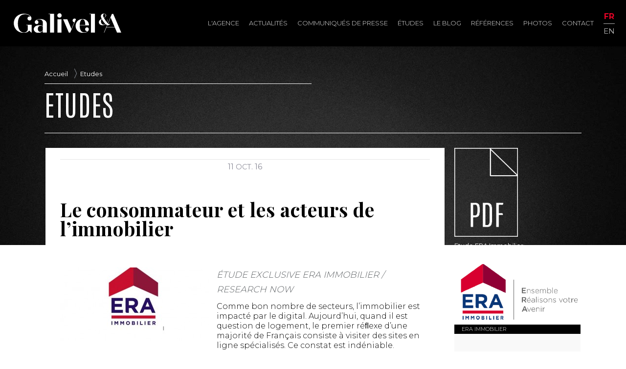

--- FILE ---
content_type: text/html; charset=UTF-8
request_url: https://www.galivel.com/fr/3-0-1940/etudes/le-consommateur-et-les-acteurs-de-limmobilier
body_size: 4853
content:

<!DOCTYPE html PUBLIC "-//W3C//DTD XHTML 1.0 Transitional//EN" "http://www.w3.org/TR/xhtml1/DTD/xhtml1-transitional.dtd">
<html xmlns="http://www.w3.org/1999/xhtml">
<head>
<meta http-equiv="Content-Type" content="text/html; charset=UTF-8" />
<meta name="robots" content="index,follow" />
<meta name="rating" content="General">
<meta name="distribution" content="Global" />
<meta name="revisit-after" content="1 week" />
<meta name="viewport" content="initial-scale=1.0, width=device-width" />

<!--[if lt IE 9]>
<script src="//html5shim.googlecode.com/svn/trunk/html5.js"></script>
<![endif]-->

<meta property="fb:app_id" content="782741211890511"/>
<meta property="og:title" content="Le consommateur et les acteurs de l’immobilier " />
<meta name="description" property="og:description" content="ÉTUDE EXCLUSIVE ERA IMMOBILIER / RESEARCH NOW" />
<meta name="keywords" content="Agence relations presse immobilier, presse, relations média, relations publics, relations publiques, communiqués de presse, relations presse, dossier de presse, revue de presse, environnement, patrimoine, hôtellerie, nouvelles technologies, diffusion de communiqués, publication de communiqués, rédaction de communiqué, communication financière, communication institutionnelle, communication produit, stratégie de communication avec la presse, conférence de presse, études, nouvelles technologies, relations médias, Crédit Foncier Immobilier, Barnes, Cafpi, cerenicimo, Chambre des experts, CEIF, chambre des propriétaires, ERA, ERA Immobilier, FNAIM, Hermitage, La Vache Noire, Knight Frank, Lodgis, Marianne Développement, Maisons de Marianne, MeilleureCopro, Omnium, Omnium Finance, Pierre Etoile, Pitch, Pitch Promotion, Tagerim, Groupe Gambetta, Seger, Villa Médicis, Capcime, Comexposium, Salon National de l'Immobilier, OGIC, Promogim, Les Provinces, Réalites, REI, Rez-de-chaussee.com, Sairen" />
<meta property="og:url" content="https://www.galivel.com/fr/3-0-1940/etudes/le-consommateur-et-les-acteurs-de-limmobilier" />
<meta property="og:site_name" content="Galivel & Associés" />
<meta property="og:type" content="article" />
<meta property="og:image" content="https://www.galivel.com/media/images/era_site.jpg" />
<meta name="twitter:card" content="summary" />
<meta name="twitter:url" content="https://www.galivel.com/fr/3-0-1940/etudes/le-consommateur-et-les-acteurs-de-limmobilier" />
<meta name="twitter:title" content="Le consommateur et les acteurs de l’immobilier " />
<meta name="twitter:description" content="ÉTUDE EXCLUSIVE ERA IMMOBILIER / RESEARCH NOW" />
<meta name="twitter:image" content="https://www.galivel.com/media/images/era_site.jpg" />

<link rel="apple-touch-icon" sizes="180x180" href="/images/favicon/apple-touch-icon.png">
<link rel="icon" type="image/png" sizes="32x32" href="/images/favicon/favicon-32x32.png">
<link rel="icon" type="image/png" sizes="16x16" href="/images/favicon/favicon-16x16.png">
<link rel="manifest" href="/images/favicon/site.webmanifest">
<!-- <link rel="mask-icon" href="/images/favicon/safari-pinned-tab.svg" color="#5bbad5"> -->
<!-- <meta name="msapplication-TileColor" content="#da532c"> -->
<meta name="theme-color" content="#ffffff">


<title>Galivel &amp; Associés / Etudes / Le consommateur et les acteurs de l’immobilier </title>
<!-- <link href="https://fonts.googleapis.com/css?family=Yanone+Kaffeesatz:200,300,400,700&display=swap" rel="stylesheet"> -->
<link rel="preconnect" href="https://fonts.googleapis.com">
<link rel="preconnect" href="https://fonts.gstatic.com" crossorigin>
<link href="https://fonts.googleapis.com/css2?family=Antonio:wght@100;300;400&family=Montserrat:wght@100;300;400;500;700;800;900&family=Playfair+Display:wght@700&family=Yanone+Kaffeesatz:wght@200;300;400;700&display=swap" rel="stylesheet">
<link href="https://fonts.googleapis.com/css?family=Open+Sans" rel="stylesheet"><script type="text/javascript" src="/js/jquery-1.12.3.min.js"></script>
<script type="text/javascript" src="/js/jquery-ui.js"></script>
  
<link href="https://fonts.googleapis.com/icon?family=Material+Icons" rel="stylesheet">

<link rel="stylesheet" href="https://unpkg.com/leaflet@1.0.3/dist/leaflet.css" integrity="sha512-07I2e+7D8p6he1SIM+1twR5TIrhUQn9+I6yjqD53JQjFiMf8EtC93ty0/5vJTZGF8aAocvHYNEDJajGdNx1IsQ==" crossorigin=""/>
<script src="https://unpkg.com/leaflet@1.0.3/dist/leaflet.js" integrity="sha512-A7vV8IFfih/D732iSSKi20u/ooOfj/AGehOKq0f4vLT1Zr2Y+RX7C+w8A1gaSasGtRUZpF/NZgzSAu4/Gc41Lg==" crossorigin=""></script>

<script type="text/javascript" src="https://player.vimeo.com/api/player.js"></script>
<script type="text/javascript" src="/js/jquery.masonry.min.js"></script>

<script type="text/javascript" src="/js/common.js?v=2.0.5"></script>
<script type="text/javascript" src="/js/search_filter.js"></script>
<script type="text/javascript" src="/js/aos.js"></script>



<link rel="stylesheet" href="/css/style.css?v=2.0.5" type="text/css" />
<link rel="stylesheet" href="/css/style_page.css?v=2.0.5" type="text/css" />
<link rel="stylesheet" href="/css/style_form.css" type="text/css" />

<link rel="stylesheet" type="text/css" href="/js/slick/slick.css" >
<script type="text/javascript" src="/js/slick/slick.js"></script>
<link rel="stylesheet" href="/css/slider.css" type="text/css" />
<script type="text/javascript" language="javascript" src="/js/slider.js"></script>

<link rel="stylesheet" href="/js/fancybox/jquery.fancybox.css?2.1.5" type="text/css" media="screen" />
<script type="text/javascript" src="/js/fancybox/jquery.fancybox.pack.js?v=2.1.5"></script>



<link rel="alternate" type="application/rss+xml" title="rss" href="/rss" />

</head>
<body>
<header>


</div>
</div>
<div class="primary">
	<div class="wrapper">
<div class="logo"><a href="/fr" title="Galivel & Associés" class="logo"><img src="/images/Galivel_Logo_white.svg" alt="Galivel &amp; Associés"><h1>Galivel & Associés</h1></a><div class="clr"></div></div>

<nav>
<div id="burger"><div class="zone"></div><span></span></div>
<ul class="primary"><li>
				<a href="/fr/l-agence" >L'agence</a>
			</li><li>
				<a href="/fr/news" >Actualités</a>
			</li><li>
				<a href="/fr/communiques-de-presse" >Communiqués de presse</a>
			</li><li>
				<a href="/fr/etudes" >Études</a>
			</li><li>
				<a href="/fr/blog" >Le blog</a>
			</li><li>
				<a href="/fr/references" >Références</a>
			</li><li>
				<a href="/fr/photos" >Photos</a>
			</li><li>
				<a href="/fr/contact" >Contact</a>
			</li><li><ul class="lang"><li><a href="/fr" class="fr on" title="Français">fr</a><li><li><a href="/en" class="en " title="English">en</a><li></ul></li></ul></nav>


	</div>
</div>
</header><article class="page  id-1940 single etudes container">

<div class="bg"></div>


<div class="wrapper">	<div class="nav-filters"><div id="breadcrumbs">
	<div class="wrapper">
		<ul>
		<li><a href="/" class="home">Accueil</a></li><li><a href="/fr/etudes" class="crumb">Etudes</a></li>		</ul>
	</div>
</div>
	</div></div>




<input type="hidden" name="basedir" value="/"><input type="hidden" name="download" value="Télécharger l'image HD">


<div class="wrapper lecontent">


<div class="inner-wrapper"><div class="header"><h2>Etudes</h2></div></div><div class="wrapper">	<div class="inner-single">		<div class="row">		    <div class="col-xs-12 col-md-9">				<div class="post-content"><div class="date"><div class="date_fin">11 <span class="month">oct.</span> 16</div></div><h2 class="title">Le consommateur et les acteurs de l’immobilier </h2><div class="image">
					<img src="https://www.galivel.com/media/images/era_site.jpg" alt="" title="">
	
					<a href="https://www.galivel.com/media/full/era_site.jpg" class="fancybox">
					
					</a>
				</div><div class="summary">ÉTUDE EXCLUSIVE ERA IMMOBILIER / RESEARCH NOW</div>				<div class="content"><p>Comme bon nombre de secteurs, l’immobilier est impacté par le digital. Aujourd’hui, quand il est question de logement, le premier réﬂexe d’une majorité de Français consiste à visiter des sites en ligne spécialisés. Ce constat est indéniable.</p>
<p><br />Alors que nous assistons à une révolution numérique, ERA Immobilier a voulu savoir si Internet remplacerait, à terme, les professionnels installés et les agences immobilières ayant pignon sur rue. L’étude de terrain menée par ERA Immobilier auprès d’un panel de 1002<br />personnes âgées de 25 à 65 ans , issus de toutes les classes sociales et de toutes les générations, démontre cependant que rien ne remplace le contact humain.</p>
<p><br />Une fois les premières recherches effectuées sur Internet et le projet déﬁni, le particulier se tourne vers un professionnel de l’immobilier, surtout quand il est dans la position de vendeur.</p></div>		   		</div> 			</div>		    <div class="col-xs-12 col-md-3 col-side"><div class="file pdf"><a href="/media/files/etude_consommateur__web__vok.pdf" target="_blank"><img src="/images/picto_pdf.png" alt="pdf" class="hidden-on-mobile"><img src="/images/picto_pdf_black.jpg" alt="pdf" class="hidden-on-desktop">Etude ERA Immobilier </a></div><aside><div class="place"><img src="/media/full/logo_era.png" class="image"><a href="/fr/references/23/era-immobilier" class="titleplace">ERA Immobilier</a><div class="content"><table>
<tbody>
<tr>
<td>
<p><strong><em>À propos de ERA Immobilier</em></strong></p>
</td>
</tr>
</tbody>
</table>
<p><strong><em><br />Créé en 1971 aux Etats-Unis, ERA Immobilier est l'un des plus importants réseaux de franchise d'agences immobilières dans le monde. Présent dans  37 pays, il emploie plus de 43 000 collaborateurs dans plus de 2 300 agences. En Europe, le réseau est présent dans 20 pays avec 1 100 agences, dont 425 en France. ERA Immobilier est certifié par le Bureau Veritas pour ses services et ses engagements envers ses franchisés. Le réseau est membre de la FFF (Fédération Française de la Franchise), et adhérent à la FNAIM (Fédération Nationale de l’Immobilier). François Gagnon est Président de ERA Europe et ERA France. Retrouvez toutes les actualités du réseau sur <u><a href="https://www.eraimmobilier.com/">ERAimmobilier.com</a></u><br /></em></strong></p></div><a href="/fr/references/23/era-immobilier" class="place"><span class="icon"></span>En savoir plus sur ERA Immobilier</a></div></aside> 			</div>		</div><!-- end row --></div></div></div><div class="clr"></div>
</div>
<div class="related news"><h4>Lire également</h4><div id="list"><ul class="list related">
	<li id="1" class="item news"><div class="container"><a href="/fr/3-0-6776/etudes/dossier-de-presse-conference-de-presse-fnaim-du-14-janvier-2026" class="image-wrapper" >	<div class="image"  style="background:#fff url(/media/thumb/fnaim_rvb_logo_couleur_signature-1.png)no-repeat center center;background-size:70px auto;"></div></a>
					<a href="/fr/3-0-6776/etudes/dossier-de-presse-conference-de-presse-fnaim-du-14-janvier-2026"  class="place" id="place-3">FNAIM</a>
					<a href="/fr/3-0-6776/etudes/dossier-de-presse-conference-de-presse-fnaim-du-14-janvier-2026"  class="title">Dossier de presse, conférence de presse FNAIM du 14 janvier 2026</a><div class="clr"></div></li>
	<li id="2" class="item news"><div class="container"><a href="/fr/3-0-6768/etudes/outlook-france-2026" class="image-wrapper" >	<div class="image"  style="background:#fff url(/media/thumb/2601_cw_couvoutlook.jpg)no-repeat center center;background-size:70px auto;"></div></a>
					<a href="/fr/3-0-6768/etudes/outlook-france-2026"  class="place" id="place-210">Cushman & Wakefield</a>
					<a href="/fr/3-0-6768/etudes/outlook-france-2026"  class="title">Outlook France 2026</a><div class="clr"></div></li>
	<li id="3" class="item news"><div class="container"><a href="/fr/3-0-6762/etudes/le-marche-immobilier-en-2025" class="image-wrapper" >	<div class="image"  style="background:#fff url(/media/thumb/header_site_point_marche.jpg)no-repeat center center;background-size:70px auto;"></div></a>
					<a href="/fr/3-0-6762/etudes/le-marche-immobilier-en-2025"  class="place" id="place-3">FNAIM</a>
					<a href="/fr/3-0-6762/etudes/le-marche-immobilier-en-2025"  class="title">Le marché immobilier en 2025</a><div class="clr"></div></li>
					   </ul></div><div class="clr"></div></div>
</article>

<footer>
<div class="wrapper">
    <div class="left">
        <div class="titre"><img src="/images/Galivel_Logo_white.svg" alt="Galivel &amp; Associés"></div><div class="name">Relations presse et public en immobilier, finance et patrimoine.</div><div class="address">21-23 rue Klock </div><span class="zip">92110 </span><span class="town">Clichy</span><div class="tel">01 41 05 02 02</div>        <div class="copyright">© Galivel</div>
        <div class="clr"></div>
    </div>
    <div class="right">
        <div class="social"><a href="https://www.linkedin.com/company/galivel-associés/" class="linkedin" title="linkedin"><img src="/images/linkedin-in-brands.svg"></a><a href="http://www.facebook.com/pages/Galivel-Associés/176214482412012?fref=ts" class="facebook" title="facebook" target="_blank"><img src="/images/facebook-f-brands.svg"></a><a href="https://twitter.com/Galivel" class="twitter" title="twitter" target="_blank"><img src="/images/twitter-brands.svg"></a></div>        <div class="internal-links">
            <a href="/fr/contact" class="contact">Nous contacter</a><br>
            <a href="/fr/sitemap" class="sitemap">Plan du site</a><br>
            <a href="/fr/legal" class="legal">Mentions légales</a>
        </div>

    </div>


</footer>

<div id="footer2">
<div class="wrapper">
<a href="#top" class="top_link">haut de la page</a>
</div>
</div>
<script type="text/javascript">

  var _gaq = _gaq || [];
  _gaq.push(['_setAccount', 'UA-3610200-27']);
  _gaq.push(['_trackPageview']);

  (function() {
    var ga = document.createElement('script'); ga.type = 'text/javascript'; ga.async = true;
    ga.src = ('https:' == document.location.protocol ? 'https://ssl' : 'http://www') + '.google-analytics.com/ga.js';
    var s = document.getElementsByTagName('script')[0]; s.parentNode.insertBefore(ga, s);
  })();

</script></body>
</html>